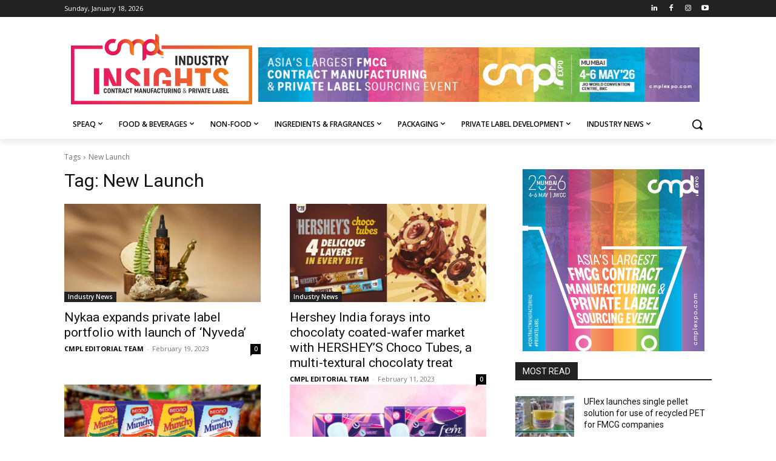

--- FILE ---
content_type: text/html; charset=UTF-8
request_url: https://cmplii.com/?_dnid=2184&t=1768706280
body_size: 1398
content:
<!doctype html><html><head><meta http-equiv="Content-Type" content="text/html; charset=UTF-8" /><script type="text/javascript" src="https://cmplii.com/wp-includes/js/jquery/jquery.js"></script><script type="text/javascript" src="https://cmplii.com/wp-content/plugins/angwp/assets/dev/js/advertising.js"></script><script type="text/javascript">
					/* <![CDATA[ */
					var _adn_ = {"ajaxurl":"https://cmplii.com/wp-admin/admin-ajax.php"};
					/* ]]> */
					</script><script type="text/javascript" src="https://cmplii.com/wp-content/plugins/angwp/assets/dist/angwp.bundle.js"></script><script type="text/javascript" src="https://cmplii.com/wp-content/plugins/angwp/assets/js/embed/iframeResizer.contentWindow.min.js"></script><link rel="stylesheet" href="https://cmplii.com/wp-content/plugins/angwp/assets/dist/angwp.bundle.js.css" media="all" /><style type="text/css">body{ margin:0; padding:0;  }</style><title>ADNING - Revolutionary Ad Manager for Wordpress</title></head><body><div class="angwp_2184 _ning_outer ang_zone_2184 _ning_jss_zone _align_center" style="max-width:728px;width:100%;overflow:hidden;height:inherit;"><div class="_ning_label _left" style=""></div><div id="_ning_zone_2184_601755067" class="_ning_zone_inner" style="width:728px; height:90px;position:relative;"><div u="slides" style="position:absolute; overflow:hidden; left:0px; top:0px;width:728px; height:90px;"><div class="slide_1 slide" idle="5000"><div class="angwp_2186 _ning_cont _ning_hidden _align_center" data-size="728x90" data-bid="2186" data-aid="2184" style="max-width:728px; width:100%;height:inherit;"><div class="_ning_inner" style=""><a href="https://cmplii.com?_dnlink=2186&aid=2184&t=1768706281" class="strack_cli _ning_link" target="_blank">&nbsp;</a><div class="_ning_elmt"><img src="https://cmplii.com/wp-content/uploads/2025/12/CMPL-MUMBAI-2026-Banner-2.jpg" /></div></div></div><div class="clear"></div></div><div class="slide_2 slide" idle="5000"><div class="angwp_3741 _ning_cont _ning_hidden _align_center" data-size="728x90" data-bid="3741" data-aid="2184" style="max-width:728px; width:100%;height:inherit;"><div class="_ning_inner" style=""><a href="https://cmplii.com?_dnlink=3741&aid=2184&t=1768706281" class="strack_cli _ning_link" target="_blank">&nbsp;</a><div class="_ning_elmt"><img src="https://cmplii.com/wp-content/uploads/2024/08/1-Innovention-Social-Media-Cover-Banner-728X90-1.jpg" /></div></div></div><div class="clear"></div></div><div class="slide_3 slide" idle="5000"><div class="angwp_3775 _ning_cont _ning_hidden _align_center" data-size="728x90" data-bid="3775" data-aid="2184" style="max-width:728px; width:100%;height:inherit;"><div class="_ning_inner" style=""><a href="https://cmplii.com?_dnlink=3775&aid=2184&t=1768706281" class="strack_cli _ning_link" target="_blank">&nbsp;</a><div class="_ning_elmt"><img src="https://cmplii.com/wp-content/uploads/2025/12/CMPL-MUMBAI-2026-Recycle-2.jpg" /></div></div></div><div class="clear"></div></div></div></div></div><div class="clear"></div>
<!-- Ads on this site are served by Adning v1.6.3 - adning.com -->
<script>jQuery(document).ready(function($){var options_2184_601755067 = {$ArrowKeyNavigation:false,$DragOrientation:0,};var _SlideshowTransitions_2184_601755067 = [];options_2184_601755067.$AutoPlay = 1;options_2184_601755067.$ArrowKeyNavigation = false;options_2184_601755067.$DragOrientation = 0;options_2184_601755067.$SlideshowOptions = {$Class:$JssorSlideshowRunner$,$Transitions:_SlideshowTransitions_2184_601755067,$TransitionsOrder:1,$ShowLink:true};function Slider_2184_601755067_ParkEventHandler(slideIndex, fromIndex)
							{
								var slide_num = slideIndex+1;
								$("#_ning_zone_2184_601755067").find(".slide").parent().removeClass("activeSlide");
								$("#_ning_zone_2184_601755067").find(".slide_"+slide_num).parent().addClass("activeSlide");
								$("#_ning_zone_2184_601755067").find(".slide").removeClass("active");
								$("#_ning_zone_2184_601755067").find(".slide_"+slide_num).addClass("active");
							}if( $("#_ning_zone_2184_601755067").length ){var _ning_slider_2184_601755067 = new $JssorSlider$('_ning_zone_2184_601755067', options_2184_601755067);_ning_slider_2184_601755067.$On($JssorSlider$.$EVT_PARK, Slider_2184_601755067_ParkEventHandler);}ScaleSlider();function ScaleSlider() {var parentWidth = $('#_ning_zone_2184_601755067').parent().width();if(parentWidth){if( typeof _ning_slider_2184_601755067 !== "undefined" ){_ning_slider_2184_601755067.$ScaleWidth(parentWidth);}}else{window.setTimeout(ScaleSlider, 30);}$("._ning_cont").ningResponsive();}$(window).bind("load", ScaleSlider);$(window).bind("resize", ScaleSlider);$(window).bind("orientationchange", ScaleSlider);});</script><style></style><!-- / Adning. -->

</body></html>